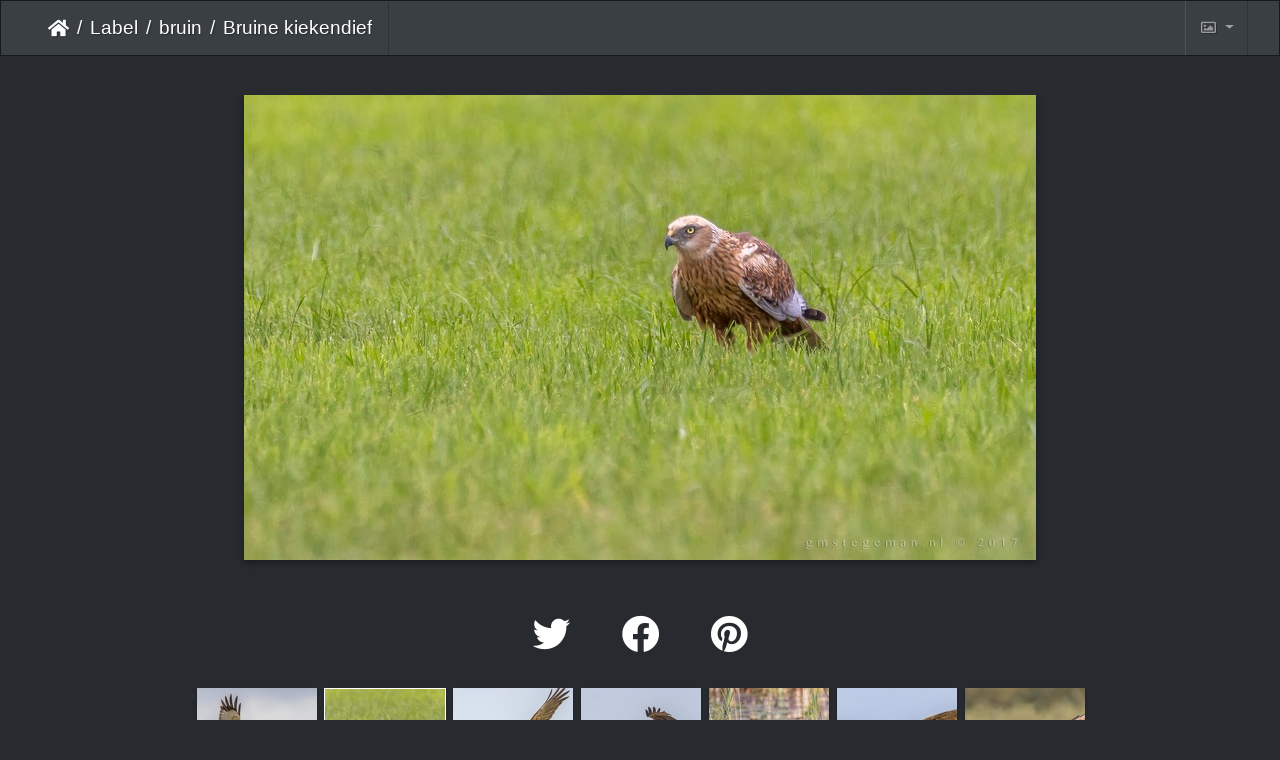

--- FILE ---
content_type: text/html; charset=utf-8
request_url: https://gmstegeman.nl/picture.php?/1009/tags/178-bruin
body_size: 11311
content:
<!DOCTYPE html>
<html lang="nl" dir="ltr">
<head>
    <meta http-equiv="Content-Type" content="text/html; charset=utf-8">
    <meta name="generator" content="Piwigo (aka PWG), see piwigo.org">
    <meta name="viewport" content="width=device-width, initial-scale=1.0, maximum-scale=1.0, viewport-fit=cover">
    <meta name="mobile-web-app-capable" content="yes">
    <meta name="apple-mobile-web-app-capable" content="yes">
    <meta name="apple-mobile-web-app-status-bar-style" content="black-translucent">
    <meta http-equiv="X-UA-Compatible" content="IE=edge">
    <meta name="author" content="Gert Stegeman">
    <meta name="keywords" content="blauw, bruin, Circinae, Circus, grijs, kiekendief, roofvogel, stootvogel, vogel">
    <meta name="description" content="Bruine kiekendief - 240517img-3054-bruine-kiekendief.jpg">

    <title>Bruine kiekendief | Startpagina | Gert Stegeman</title>
    <link rel="shortcut icon" type="image/x-icon" href="themes/default/icon/favicon.ico">
    <link rel="icon" sizes="192x192" href="themes/bootstrap_darkroom/img/logo.png">
    <link rel="apple-touch-icon" sizes="192x192" href="themes/bootstrap_darkroom/img/logo.png">
    <link rel="start" title="Startpagina" href="/" >
    <link rel="search" title="Zoek" href="search.php">
    <link rel="first" title="Eerste" href="picture.php?/977/tags/178-bruin">
    <link rel="prev" title="Vorige" href="picture.php?/1010/tags/178-bruin">
    <link rel="next" title="Volgende" href="picture.php?/1002/tags/178-bruin">
    <link rel="last" title="Laatste" href="picture.php?/956/tags/178-bruin">
    <link rel="up" title="Miniatuurafbeeldingen" href="index.php?/tags/178-bruin/start-20">
    <link rel="canonical" href="picture.php?/1009">

     <link rel="stylesheet" type="text/css" href="_data/combined/c81j2d.css">

    <meta name="robots" content="noindex,nofollow">
</head>

<body id="thePicturePage" class="section-tags tag-178 image-1009 "  data-infos='{"section":"tags","tag_ids":["178"],"image_id":"1009"}'>

<div id="wrapper">





<!-- End of header.tpl -->
<!-- Start of picture.tpl -->


<nav class="navbar navbar-contextual navbar-expand-lg navbar-dark bg-primary sticky-top mb-2">
    <div class="container-fluid">
        <div class="navbar-brand">
            <div class="nav-breadcrumb d-inline-flex"><a class="nav-breadcrumb-item" href="/">Startpagina</a><a class="nav-breadcrumb-item" href="tags.php" title="Toon alle beschikbare labels">Label</a> <a class="nav-breadcrumb-item" href="index.php?/tags/178-bruin" title="Toon foto's die dit label hebben">bruin</a><span class="nav-breadcrumb-item active">Bruine kiekendief</span></div>
        </div>
        <button type="button" class="navbar-toggler" data-toggle="collapse" data-target="#secondary-navbar" aria-controls="secondary-navbar" aria-expanded="false" aria-label="Toggle navigation">
            <span class="fas fa-bars"></span>
        </button>
        <div class="navbar-collapse collapse justify-content-end" id="secondary-navbar">
            <ul class="navbar-nav">
                <li class="nav-item dropdown">
                    <a href="#" class="nav-link dropdown-toggle" data-toggle="dropdown" title="Fotogroottes">
                        <i class="far fa-image fa-fw" aria-hidden="true"></i><span class="d-lg-none ml-2">Fotogroottes</span>
                    </a>
                    <div class="dropdown-menu dropdown-menu-right" role="menu">
                        <a id="derivativemedium" class="dropdown-item derivative-li active" href="javascript:changeImgSrc('_data/i/upload/2020/04/12/20200412091122-82891dd0-me.jpg','medium','medium')" rel="nofollow">
                                M - medium<span class="derivativeSizeDetails"> (792 x 465)</span>
                        </a>
                        <a id="derivativelarge" class="dropdown-item derivative-li" href="javascript:changeImgSrc('_data/i/upload/2020/04/12/20200412091122-82891dd0-la.jpg','large','large')" rel="nofollow">
                                L - groot<span class="derivativeSizeDetails"> (1008 x 592)</span>
                        </a>
                        <a id="derivativexlarge" class="dropdown-item derivative-li" href="javascript:changeImgSrc('_data/i/upload/2020/04/12/20200412091122-82891dd0-xl.jpg','xlarge','xlarge')" rel="nofollow">
                                XL - extra groot<span class="derivativeSizeDetails"> (1224 x 719)</span>
                        </a>

                        <a class="dropdown-item" href="javascript:phpWGOpenWindow('./upload/2020/04/12/20200412091122-82891dd0.jpg','xxx','scrollbars=yes,toolbar=no,status=no,resizable=yes')" rel="nofollow">Origineel</a>
                    </div>
                </li>
            </ul>
        </div>
    </div>
</nav>


<div id="main-picture-container" class="container-fluid">


  <div class="row justify-content-center">
    <div id="navigationButtons" class="col-12 py-2">
    </div>
  </div>

  <div id="theImage" class="row d-block justify-content-center mb-3">
    <img class="path-ext-jpg file-ext-jpg" src="_data/i/upload/2020/04/12/20200412091122-82891dd0-me.jpg" width="792" height="465" alt="240517img-3054-bruine-kiekendief.jpg" id="theMainImage" usemap="#mapmedium" title="Bruine kiekendief - 240517img-3054-bruine-kiekendief.jpg">

<map name="mapmedium"><area shape=rect coords="0,0,198,465" href="picture.php?/1010/tags/178-bruin" title="Vorige : Bruine kiekendief" alt="Bruine kiekendief"><area shape=rect coords="198,0,591,116" href="index.php?/tags/178-bruin/start-20" title="Miniatuurafbeeldingen" alt="Miniatuurafbeeldingen"><area shape=rect coords="595,0,792,465" href="picture.php?/1002/tags/178-bruin" title="Volgende : Bruine kiekendief" alt="Bruine kiekendief"></map><map name="maplarge"><area shape=rect coords="0,0,252,592" href="picture.php?/1010/tags/178-bruin" title="Vorige : Bruine kiekendief" alt="Bruine kiekendief"><area shape=rect coords="252,0,752,148" href="index.php?/tags/178-bruin/start-20" title="Miniatuurafbeeldingen" alt="Miniatuurafbeeldingen"><area shape=rect coords="757,0,1008,592" href="picture.php?/1002/tags/178-bruin" title="Volgende : Bruine kiekendief" alt="Bruine kiekendief"></map><map name="mapxlarge"><area shape=rect coords="0,0,306,719" href="picture.php?/1010/tags/178-bruin" title="Vorige : Bruine kiekendief" alt="Bruine kiekendief"><area shape=rect coords="306,0,913,179" href="index.php?/tags/178-bruin/start-20" title="Miniatuurafbeeldingen" alt="Miniatuurafbeeldingen"><area shape=rect coords="920,0,1224,719" href="picture.php?/1002/tags/178-bruin" title="Volgende : Bruine kiekendief" alt="Bruine kiekendief"></map>
  </div>


  <div id="theImageComment" class="row justify-content-center mb-3">
  </div>

      <div id="theImageShareButtons" class="row justify-content-center">
    <section id="share">
        <a href="http://twitter.com/share?text=Bruine kiekendief&amp;url=https://gmstegeman.nl/picture.php?/1009/tags/178-bruin"
           onclick="window.open(this.href, 'twitter-share', 'width=550,height=235');return false;" title="Share on Twitter">
            <i class="fab fa-twitter"></i>        </a>
        <a href="https://www.facebook.com/sharer/sharer.php?u=https://gmstegeman.nl/picture.php?/1009/tags/178-bruin"
           onclick="window.open(this.href, 'facebook-share','width=580,height=296');return false;" title="Share on Facebook">
            <i class="fab fa-facebook"></i>        </a>
        <a href="https://www.pinterest.com/pin/create/button/?url=https://gmstegeman.nl/picture.php?/1009/tags/178-bruin&media=https://gmstegeman.nl/picture.php?/1009/tags/178-bruin/../_data/i/upload/2020/04/12/20200412091122-82891dd0-la.jpg"
           onclick="window.open(this.href, 'pinterest-share', 'width=490,height=530');return false;" title="Pin on Pinterest">
            <i class="fab fa-pinterest"></i>        </a>
    </section>
  </div>
</div>

<div id="carousel-container" class="container">
  <div id="theImageCarousel" class="row mx-0">
    <div class="col-lg-10 col-md-12 mx-auto">
      <div id="thumbnailCarousel" class="slick-carousel">
                        <div class="text-center">
          <a  href="picture.php?/977/tags/178-bruin" data-index="0" data-name="Bruine kiekendief" data-description="" data-src-xlarge="_data/i/upload/2020/04/12/20200412091106-b436ee40-xl.jpg" data-size-xlarge="1224 x 689" data-src-large="_data/i/upload/2020/04/12/20200412091106-b436ee40-la.jpg" data-size-large="1008 x 567" data-src-medium="_data/i/upload/2020/04/12/20200412091106-b436ee40-me.jpg" data-size-medium="792 x 445">
            <img data-lazy="_data/i/upload/2020/04/12/20200412091106-b436ee40-sq.jpg" alt="Bruine kiekendief" title="" class="img-fluid path-ext-jpg file-ext-jpg">
          </a>
        </div>
                        <div class="text-center">
          <a  href="picture.php?/978/tags/178-bruin" data-index="1" data-name="Bruine kiekendief" data-description="" data-src-xlarge="_data/i/upload/2020/04/12/20200412091106-a306e7a9-xl.jpg" data-size-xlarge="1224 x 751" data-src-large="_data/i/upload/2020/04/12/20200412091106-a306e7a9-la.jpg" data-size-large="1008 x 619" data-src-medium="_data/i/upload/2020/04/12/20200412091106-a306e7a9-me.jpg" data-size-medium="792 x 486">
            <img data-lazy="_data/i/upload/2020/04/12/20200412091106-a306e7a9-sq.jpg" alt="Bruine kiekendief" title="" class="img-fluid path-ext-jpg file-ext-jpg">
          </a>
        </div>
                        <div class="text-center">
          <a  href="picture.php?/976/tags/178-bruin" data-index="2" data-name="Bruine kiekendief" data-description="" data-src-xlarge="_data/i/upload/2020/04/12/20200412091106-8265581e-xl.jpg" data-size-xlarge="1224 x 748" data-src-large="_data/i/upload/2020/04/12/20200412091106-8265581e-la.jpg" data-size-large="1008 x 616" data-src-medium="_data/i/upload/2020/04/12/20200412091106-8265581e-me.jpg" data-size-medium="792 x 484">
            <img data-lazy="_data/i/upload/2020/04/12/20200412091106-8265581e-sq.jpg" alt="Bruine kiekendief" title="" class="img-fluid path-ext-jpg file-ext-jpg">
          </a>
        </div>
                        <div class="text-center">
          <a  href="picture.php?/975/tags/178-bruin" data-index="3" data-name="Bruine kiekendief" data-description="" data-src-xlarge="_data/i/upload/2020/04/12/20200412091105-0c85af86-xl.jpg" data-size-xlarge="1224 x 707" data-src-large="_data/i/upload/2020/04/12/20200412091105-0c85af86-la.jpg" data-size-large="1008 x 582" data-src-medium="_data/i/upload/2020/04/12/20200412091105-0c85af86-me.jpg" data-size-medium="792 x 457">
            <img data-lazy="_data/i/upload/2020/04/12/20200412091105-0c85af86-sq.jpg" alt="Bruine kiekendief" title="" class="img-fluid path-ext-jpg file-ext-jpg">
          </a>
        </div>
                        <div class="text-center">
          <a  href="picture.php?/974/tags/178-bruin" data-index="4" data-name="Bruine kiekendief" data-description="" data-src-xlarge="_data/i/upload/2020/04/12/20200412091105-090ebd34-xl.jpg" data-size-xlarge="1224 x 718" data-src-large="_data/i/upload/2020/04/12/20200412091105-090ebd34-la.jpg" data-size-large="1008 x 591" data-src-medium="_data/i/upload/2020/04/12/20200412091105-090ebd34-me.jpg" data-size-medium="792 x 464">
            <img data-lazy="_data/i/upload/2020/04/12/20200412091105-090ebd34-sq.jpg" alt="Bruine kiekendief" title="" class="img-fluid path-ext-jpg file-ext-jpg">
          </a>
        </div>
                        <div class="text-center">
          <a  href="picture.php?/973/tags/178-bruin" data-index="5" data-name="Bruine kiekendief" data-description="" data-src-xlarge="_data/i/upload/2020/04/12/20200412091105-2059c59e-xl.jpg" data-size-xlarge="1224 x 749" data-src-large="_data/i/upload/2020/04/12/20200412091105-2059c59e-la.jpg" data-size-large="1008 x 617" data-src-medium="_data/i/upload/2020/04/12/20200412091105-2059c59e-me.jpg" data-size-medium="792 x 484">
            <img data-lazy="_data/i/upload/2020/04/12/20200412091105-2059c59e-sq.jpg" alt="Bruine kiekendief" title="" class="img-fluid path-ext-jpg file-ext-jpg">
          </a>
        </div>
                        <div class="text-center">
          <a  href="picture.php?/984/tags/178-bruin" data-index="6" data-name="Bruine kiekendief" data-description="" data-src-xlarge="_data/i/upload/2020/04/12/20200412091110-6c583782-xl.jpg" data-size-xlarge="1224 x 725" data-src-large="_data/i/upload/2020/04/12/20200412091110-6c583782-la.jpg" data-size-large="1008 x 597" data-src-medium="_data/i/upload/2020/04/12/20200412091110-6c583782-me.jpg" data-size-medium="792 x 469">
            <img data-lazy="_data/i/upload/2020/04/12/20200412091110-6c583782-sq.jpg" alt="Bruine kiekendief" title="" class="img-fluid path-ext-jpg file-ext-jpg">
          </a>
        </div>
                        <div class="text-center">
          <a  href="picture.php?/971/tags/178-bruin" data-index="7" data-name="Bruine kiekendief" data-description="" data-src-xlarge="_data/i/upload/2020/04/12/20200412091104-b31037b8-xl.jpg" data-size-xlarge="1224 x 750" data-src-large="_data/i/upload/2020/04/12/20200412091104-b31037b8-la.jpg" data-size-large="1008 x 618" data-src-medium="_data/i/upload/2020/04/12/20200412091104-b31037b8-me.jpg" data-size-medium="792 x 485">
            <img data-lazy="_data/i/upload/2020/04/12/20200412091104-b31037b8-sq.jpg" alt="Bruine kiekendief" title="" class="img-fluid path-ext-jpg file-ext-jpg">
          </a>
        </div>
                        <div class="text-center">
          <a  href="picture.php?/1019/tags/178-bruin" data-index="8" data-name="Bruine kiekendief" data-description="" data-src-xlarge="_data/i/upload/2020/04/12/20200412091126-602ae8ea-xl.jpg" data-size-xlarge="1224 x 758" data-src-large="_data/i/upload/2020/04/12/20200412091126-602ae8ea-la.jpg" data-size-large="1008 x 624" data-src-medium="_data/i/upload/2020/04/12/20200412091126-602ae8ea-me.jpg" data-size-medium="792 x 490">
            <img data-lazy="_data/i/upload/2020/04/12/20200412091126-602ae8ea-sq.jpg" alt="Bruine kiekendief" title="" class="img-fluid path-ext-jpg file-ext-jpg">
          </a>
        </div>
                        <div class="text-center">
          <a  href="picture.php?/1018/tags/178-bruin" data-index="9" data-name="Bruine kiekendief" data-description="" data-src-xlarge="_data/i/upload/2020/04/12/20200412091125-c9fb5348-xl.jpg" data-size-xlarge="1224 x 724" data-src-large="_data/i/upload/2020/04/12/20200412091125-c9fb5348-la.jpg" data-size-large="1008 x 596" data-src-medium="_data/i/upload/2020/04/12/20200412091125-c9fb5348-me.jpg" data-size-medium="792 x 469">
            <img data-lazy="_data/i/upload/2020/04/12/20200412091125-c9fb5348-sq.jpg" alt="Bruine kiekendief" title="" class="img-fluid path-ext-jpg file-ext-jpg">
          </a>
        </div>
                        <div class="text-center">
          <a  href="picture.php?/1008/tags/178-bruin" data-index="10" data-name="Bruine kiekendief" data-description="" data-src-xlarge="_data/i/upload/2020/04/12/20200412091121-514d8684-xl.jpg" data-size-xlarge="1224 x 738" data-src-large="_data/i/upload/2020/04/12/20200412091121-514d8684-la.jpg" data-size-large="1008 x 608" data-src-medium="_data/i/upload/2020/04/12/20200412091121-514d8684-me.jpg" data-size-medium="792 x 477">
            <img data-lazy="_data/i/upload/2020/04/12/20200412091121-514d8684-sq.jpg" alt="Bruine kiekendief" title="" class="img-fluid path-ext-jpg file-ext-jpg">
          </a>
        </div>
                        <div class="text-center">
          <a  href="picture.php?/999/tags/178-bruin" data-index="11" data-name="Bruine kiekendief" data-description="" data-src-xlarge="_data/i/upload/2020/04/12/20200412091118-73b190eb-xl.jpg" data-size-xlarge="1224 x 691" data-src-large="_data/i/upload/2020/04/12/20200412091118-73b190eb-la.jpg" data-size-large="1008 x 569" data-src-medium="_data/i/upload/2020/04/12/20200412091118-73b190eb-me.jpg" data-size-medium="792 x 447">
            <img data-lazy="_data/i/upload/2020/04/12/20200412091118-73b190eb-sq.jpg" alt="Bruine kiekendief" title="" class="img-fluid path-ext-jpg file-ext-jpg">
          </a>
        </div>
                        <div class="text-center">
          <a  href="picture.php?/987/tags/178-bruin" data-index="12" data-name="Bruine kiekendief" data-description="" data-src-xlarge="_data/i/upload/2020/04/12/20200412091111-2d78b1c5-xl.jpg" data-size-xlarge="1224 x 748" data-src-large="_data/i/upload/2020/04/12/20200412091111-2d78b1c5-la.jpg" data-size-large="1008 x 616" data-src-medium="_data/i/upload/2020/04/12/20200412091111-2d78b1c5-me.jpg" data-size-medium="792 x 484">
            <img data-lazy="_data/i/upload/2020/04/12/20200412091111-2d78b1c5-sq.jpg" alt="Bruine kiekendief" title="" class="img-fluid path-ext-jpg file-ext-jpg">
          </a>
        </div>
                        <div class="text-center">
          <a  href="picture.php?/986/tags/178-bruin" data-index="13" data-name="Bruine kiekendief" data-description="" data-src-xlarge="_data/i/upload/2020/04/12/20200412091110-9e86ca2f-xl.jpg" data-size-xlarge="1224 x 708" data-src-large="_data/i/upload/2020/04/12/20200412091110-9e86ca2f-la.jpg" data-size-large="1008 x 583" data-src-medium="_data/i/upload/2020/04/12/20200412091110-9e86ca2f-me.jpg" data-size-medium="792 x 458">
            <img data-lazy="_data/i/upload/2020/04/12/20200412091110-9e86ca2f-sq.jpg" alt="Bruine kiekendief" title="" class="img-fluid path-ext-jpg file-ext-jpg">
          </a>
        </div>
                        <div class="text-center">
          <a  href="picture.php?/981/tags/178-bruin" data-index="14" data-name="Bruine kiekendief juveniel" data-description="" data-src-xlarge="_data/i/upload/2020/04/12/20200412091108-45ebf1c4-xl.jpg" data-size-xlarge="1224 x 682" data-src-large="_data/i/upload/2020/04/12/20200412091108-45ebf1c4-la.jpg" data-size-large="1008 x 562" data-src-medium="_data/i/upload/2020/04/12/20200412091108-45ebf1c4-me.jpg" data-size-medium="792 x 441">
            <img data-lazy="_data/i/upload/2020/04/12/20200412091108-45ebf1c4-sq.jpg" alt="Bruine kiekendief juveniel" title="" class="img-fluid path-ext-jpg file-ext-jpg">
          </a>
        </div>
                        <div class="text-center">
          <a  href="picture.php?/980/tags/178-bruin" data-index="15" data-name="Bruine kiekendief juveniel" data-description="" data-src-xlarge="_data/i/upload/2020/04/12/20200412091108-7be75f40-xl.jpg" data-size-xlarge="1224 x 736" data-src-large="_data/i/upload/2020/04/12/20200412091108-7be75f40-la.jpg" data-size-large="1008 x 606" data-src-medium="_data/i/upload/2020/04/12/20200412091108-7be75f40-me.jpg" data-size-medium="792 x 476">
            <img data-lazy="_data/i/upload/2020/04/12/20200412091108-7be75f40-sq.jpg" alt="Bruine kiekendief juveniel" title="" class="img-fluid path-ext-jpg file-ext-jpg">
          </a>
        </div>
                        <div class="text-center">
          <a  href="picture.php?/979/tags/178-bruin" data-index="16" data-name="Bruine kiekendief" data-description="" data-src-xlarge="_data/i/upload/2020/04/12/20200412091107-5580be83-xl.jpg" data-size-xlarge="1224 x 769" data-src-large="_data/i/upload/2020/04/12/20200412091107-5580be83-la.jpg" data-size-large="1008 x 633" data-src-medium="_data/i/upload/2020/04/12/20200412091107-5580be83-me.jpg" data-size-medium="792 x 497">
            <img data-lazy="_data/i/upload/2020/04/12/20200412091107-5580be83-sq.jpg" alt="Bruine kiekendief" title="" class="img-fluid path-ext-jpg file-ext-jpg">
          </a>
        </div>
                        <div class="text-center">
          <a  href="picture.php?/972/tags/178-bruin" data-index="17" data-name="Bruine kiekendief" data-description="" data-src-xlarge="_data/i/upload/2020/04/12/20200412091104-392b26d0-xl.jpg" data-size-xlarge="1224 x 798" data-src-large="_data/i/upload/2020/04/12/20200412091104-392b26d0-la.jpg" data-size-large="1008 x 657" data-src-medium="_data/i/upload/2020/04/12/20200412091104-392b26d0-me.jpg" data-size-medium="792 x 516">
            <img data-lazy="_data/i/upload/2020/04/12/20200412091104-392b26d0-sq.jpg" alt="Bruine kiekendief" title="" class="img-fluid path-ext-jpg file-ext-jpg">
          </a>
        </div>
                        <div class="text-center">
          <a  href="picture.php?/970/tags/178-bruin" data-index="18" data-name="Bruine kiekendief met prooi" data-description="" data-src-xlarge="_data/i/upload/2020/04/12/20200412091103-b3a5c873-xl.jpg" data-size-xlarge="1224 x 738" data-src-large="_data/i/upload/2020/04/12/20200412091103-b3a5c873-la.jpg" data-size-large="1008 x 608" data-src-medium="_data/i/upload/2020/04/12/20200412091103-b3a5c873-me.jpg" data-size-medium="792 x 477">
            <img data-lazy="_data/i/upload/2020/04/12/20200412091103-b3a5c873-sq.jpg" alt="Bruine kiekendief met prooi" title="" class="img-fluid path-ext-jpg file-ext-jpg">
          </a>
        </div>
                        <div class="text-center">
          <a  href="picture.php?/969/tags/178-bruin" data-index="19" data-name="Bruine kiekendief" data-description="" data-src-xlarge="_data/i/upload/2020/04/12/20200412091103-bc44beef-xl.jpg" data-size-xlarge="1224 x 726" data-src-large="_data/i/upload/2020/04/12/20200412091103-bc44beef-la.jpg" data-size-large="1008 x 598" data-src-medium="_data/i/upload/2020/04/12/20200412091103-bc44beef-me.jpg" data-size-medium="792 x 469">
            <img data-lazy="_data/i/upload/2020/04/12/20200412091103-bc44beef-sq.jpg" alt="Bruine kiekendief" title="" class="img-fluid path-ext-jpg file-ext-jpg">
          </a>
        </div>
                        <div class="text-center">
          <a  href="picture.php?/968/tags/178-bruin" data-index="20" data-name="Bruine kiekendief" data-description="" data-src-xlarge="_data/i/upload/2020/04/12/20200412091102-ab425172-xl.jpg" data-size-xlarge="1224 x 664" data-src-large="_data/i/upload/2020/04/12/20200412091102-ab425172-la.jpg" data-size-large="1008 x 547" data-src-medium="_data/i/upload/2020/04/12/20200412091102-ab425172-me.jpg" data-size-medium="792 x 430">
            <img data-lazy="_data/i/upload/2020/04/12/20200412091102-ab425172-sq.jpg" alt="Bruine kiekendief" title="" class="img-fluid path-ext-jpg file-ext-jpg">
          </a>
        </div>
                        <div class="text-center">
          <a  href="picture.php?/985/tags/178-bruin" data-index="21" data-name="Bruine kiekendief" data-description="" data-src-xlarge="_data/i/upload/2020/04/12/20200412091110-651daabf-xl.jpg" data-size-xlarge="1224 x 699" data-src-large="_data/i/upload/2020/04/12/20200412091110-651daabf-la.jpg" data-size-large="1008 x 575" data-src-medium="_data/i/upload/2020/04/12/20200412091110-651daabf-me.jpg" data-size-medium="792 x 452">
            <img data-lazy="_data/i/upload/2020/04/12/20200412091110-651daabf-sq.jpg" alt="Bruine kiekendief" title="" class="img-fluid path-ext-jpg file-ext-jpg">
          </a>
        </div>
                        <div class="text-center">
          <a  href="picture.php?/1016/tags/178-bruin" data-index="22" data-name="Bruine kiekendief" data-description="" data-src-xlarge="_data/i/upload/2020/04/12/20200412091125-fc1bd0ae-xl.jpg" data-size-xlarge="1224 x 722" data-src-large="_data/i/upload/2020/04/12/20200412091125-fc1bd0ae-la.jpg" data-size-large="1008 x 595" data-src-medium="_data/i/upload/2020/04/12/20200412091125-fc1bd0ae-me.jpg" data-size-medium="792 x 467">
            <img data-lazy="_data/i/upload/2020/04/12/20200412091125-fc1bd0ae-sq.jpg" alt="Bruine kiekendief" title="" class="img-fluid path-ext-jpg file-ext-jpg">
          </a>
        </div>
                        <div class="text-center">
          <a  href="picture.php?/1011/tags/178-bruin" data-index="23" data-name="Bruine kiekendief" data-description="" data-src-xlarge="_data/i/upload/2020/04/12/20200412091123-ca718e78-xl.jpg" data-size-xlarge="1224 x 673" data-src-large="_data/i/upload/2020/04/12/20200412091123-ca718e78-la.jpg" data-size-large="1008 x 554" data-src-medium="_data/i/upload/2020/04/12/20200412091123-ca718e78-me.jpg" data-size-medium="792 x 435">
            <img data-lazy="_data/i/upload/2020/04/12/20200412091123-ca718e78-sq.jpg" alt="Bruine kiekendief" title="" class="img-fluid path-ext-jpg file-ext-jpg">
          </a>
        </div>
                        <div class="text-center">
          <a  href="picture.php?/1010/tags/178-bruin" data-index="24" data-name="Bruine kiekendief" data-description="" data-src-xlarge="_data/i/upload/2020/04/12/20200412091122-4c1f876a-xl.jpg" data-size-xlarge="1224 x 724" data-src-large="_data/i/upload/2020/04/12/20200412091122-4c1f876a-la.jpg" data-size-large="1008 x 597" data-src-medium="_data/i/upload/2020/04/12/20200412091122-4c1f876a-me.jpg" data-size-medium="792 x 469">
            <img data-lazy="_data/i/upload/2020/04/12/20200412091122-4c1f876a-sq.jpg" alt="Bruine kiekendief" title="" class="img-fluid path-ext-jpg file-ext-jpg">
          </a>
        </div>
                        <div class="text-center thumbnail-active">
          <a  id="thumbnail-active" href="picture.php?/1009/tags/178-bruin" data-index="25" data-name="Bruine kiekendief" data-description="" data-src-xlarge="_data/i/upload/2020/04/12/20200412091122-82891dd0-xl.jpg" data-size-xlarge="1224 x 719" data-src-large="_data/i/upload/2020/04/12/20200412091122-82891dd0-la.jpg" data-size-large="1008 x 592" data-src-medium="_data/i/upload/2020/04/12/20200412091122-82891dd0-me.jpg" data-size-medium="792 x 465">
            <img data-lazy="_data/i/upload/2020/04/12/20200412091122-82891dd0-sq.jpg" alt="Bruine kiekendief" title="" class="img-fluid path-ext-jpg file-ext-jpg">
          </a>
        </div>
                        <div class="text-center">
          <a  href="picture.php?/1002/tags/178-bruin" data-index="26" data-name="Bruine kiekendief" data-description="" data-src-xlarge="_data/i/upload/2020/04/12/20200412091119-a768fe49-xl.jpg" data-size-xlarge="1224 x 631" data-src-large="_data/i/upload/2020/04/12/20200412091119-a768fe49-la.jpg" data-size-large="1008 x 520" data-src-medium="_data/i/upload/2020/04/12/20200412091119-a768fe49-me.jpg" data-size-medium="792 x 408">
            <img data-lazy="_data/i/upload/2020/04/12/20200412091119-a768fe49-sq.jpg" alt="Bruine kiekendief" title="" class="img-fluid path-ext-jpg file-ext-jpg">
          </a>
        </div>
                        <div class="text-center">
          <a  href="picture.php?/998/tags/178-bruin" data-index="27" data-name="Bruine kiekendief" data-description="" data-src-xlarge="_data/i/upload/2020/04/12/20200412091117-e1eadb18-xl.jpg" data-size-xlarge="1224 x 706" data-src-large="_data/i/upload/2020/04/12/20200412091117-e1eadb18-la.jpg" data-size-large="1008 x 581" data-src-medium="_data/i/upload/2020/04/12/20200412091117-e1eadb18-me.jpg" data-size-medium="792 x 457">
            <img data-lazy="_data/i/upload/2020/04/12/20200412091117-e1eadb18-sq.jpg" alt="Bruine kiekendief" title="" class="img-fluid path-ext-jpg file-ext-jpg">
          </a>
        </div>
                        <div class="text-center">
          <a  href="picture.php?/997/tags/178-bruin" data-index="28" data-name="Bruine kiekendief" data-description="" data-src-xlarge="_data/i/upload/2020/04/12/20200412091117-cf16f515-xl.jpg" data-size-xlarge="1224 x 688" data-src-large="_data/i/upload/2020/04/12/20200412091117-cf16f515-la.jpg" data-size-large="1008 x 567" data-src-medium="_data/i/upload/2020/04/12/20200412091117-cf16f515-me.jpg" data-size-medium="792 x 445">
            <img data-lazy="_data/i/upload/2020/04/12/20200412091117-cf16f515-sq.jpg" alt="Bruine kiekendief" title="" class="img-fluid path-ext-jpg file-ext-jpg">
          </a>
        </div>
                        <div class="text-center">
          <a  href="picture.php?/994/tags/178-bruin" data-index="29" data-name="Bruine kiekendief" data-description="" data-src-xlarge="_data/i/upload/2020/04/12/20200412091115-ce0b0336-xl.jpg" data-size-xlarge="1224 x 724" data-src-large="_data/i/upload/2020/04/12/20200412091115-ce0b0336-la.jpg" data-size-large="1008 x 597" data-src-medium="_data/i/upload/2020/04/12/20200412091115-ce0b0336-me.jpg" data-size-medium="792 x 469">
            <img data-lazy="_data/i/upload/2020/04/12/20200412091115-ce0b0336-sq.jpg" alt="Bruine kiekendief" title="" class="img-fluid path-ext-jpg file-ext-jpg">
          </a>
        </div>
                        <div class="text-center">
          <a  href="picture.php?/982/tags/178-bruin" data-index="30" data-name="Bruine kiekendief" data-description="" data-src-xlarge="_data/i/upload/2020/04/12/20200412091108-c3224189-xl.jpg" data-size-xlarge="1224 x 710" data-src-large="_data/i/upload/2020/04/12/20200412091108-c3224189-la.jpg" data-size-large="1008 x 585" data-src-medium="_data/i/upload/2020/04/12/20200412091108-c3224189-me.jpg" data-size-medium="792 x 459">
            <img data-lazy="_data/i/upload/2020/04/12/20200412091108-c3224189-sq.jpg" alt="Bruine kiekendief" title="" class="img-fluid path-ext-jpg file-ext-jpg">
          </a>
        </div>
                        <div class="text-center">
          <a  href="picture.php?/1017/tags/178-bruin" data-index="31" data-name="Bruine kiekendief" data-description="" data-src-xlarge="_data/i/upload/2020/04/12/20200412091125-7dc40493-xl.jpg" data-size-xlarge="1224 x 721" data-src-large="_data/i/upload/2020/04/12/20200412091125-7dc40493-la.jpg" data-size-large="1008 x 594" data-src-medium="_data/i/upload/2020/04/12/20200412091125-7dc40493-me.jpg" data-size-medium="792 x 467">
            <img data-lazy="_data/i/upload/2020/04/12/20200412091125-7dc40493-sq.jpg" alt="Bruine kiekendief" title="" class="img-fluid path-ext-jpg file-ext-jpg">
          </a>
        </div>
                        <div class="text-center">
          <a  href="picture.php?/1012/tags/178-bruin" data-index="32" data-name="Bruine kiekendief" data-description="" data-src-xlarge="_data/i/upload/2020/04/12/20200412091123-3d3351dc-xl.jpg" data-size-xlarge="1224 x 634" data-src-large="_data/i/upload/2020/04/12/20200412091123-3d3351dc-la.jpg" data-size-large="1008 x 522" data-src-medium="_data/i/upload/2020/04/12/20200412091123-3d3351dc-me.jpg" data-size-medium="792 x 410">
            <img data-lazy="_data/i/upload/2020/04/12/20200412091123-3d3351dc-sq.jpg" alt="Bruine kiekendief" title="" class="img-fluid path-ext-jpg file-ext-jpg">
          </a>
        </div>
                        <div class="text-center">
          <a  href="picture.php?/1007/tags/178-bruin" data-index="33" data-name="Bruine kiekendief" data-description="" data-src-xlarge="_data/i/upload/2020/04/12/20200412091121-fd06a9f4-xl.jpg" data-size-xlarge="1224 x 714" data-src-large="_data/i/upload/2020/04/12/20200412091121-fd06a9f4-la.jpg" data-size-large="1008 x 588" data-src-medium="_data/i/upload/2020/04/12/20200412091121-fd06a9f4-me.jpg" data-size-medium="792 x 462">
            <img data-lazy="_data/i/upload/2020/04/12/20200412091121-fd06a9f4-sq.jpg" alt="Bruine kiekendief" title="" class="img-fluid path-ext-jpg file-ext-jpg">
          </a>
        </div>
                        <div class="text-center">
          <a  href="picture.php?/1006/tags/178-bruin" data-index="34" data-name="Bruine kiekendief" data-description="" data-src-xlarge="_data/i/upload/2020/04/12/20200412091121-cda6e06b-xl.jpg" data-size-xlarge="1224 x 635" data-src-large="_data/i/upload/2020/04/12/20200412091121-cda6e06b-la.jpg" data-size-large="1008 x 523" data-src-medium="_data/i/upload/2020/04/12/20200412091121-cda6e06b-me.jpg" data-size-medium="792 x 411">
            <img data-lazy="_data/i/upload/2020/04/12/20200412091121-cda6e06b-sq.jpg" alt="Bruine kiekendief" title="" class="img-fluid path-ext-jpg file-ext-jpg">
          </a>
        </div>
                        <div class="text-center">
          <a  href="picture.php?/1005/tags/178-bruin" data-index="35" data-name="Bruine kiekendief" data-description="" data-src-xlarge="_data/i/upload/2020/04/12/20200412091120-2f6de5fd-xl.jpg" data-size-xlarge="1224 x 692" data-src-large="_data/i/upload/2020/04/12/20200412091120-2f6de5fd-la.jpg" data-size-large="1008 x 570" data-src-medium="_data/i/upload/2020/04/12/20200412091120-2f6de5fd-me.jpg" data-size-medium="792 x 448">
            <img data-lazy="_data/i/upload/2020/04/12/20200412091120-2f6de5fd-sq.jpg" alt="Bruine kiekendief" title="" class="img-fluid path-ext-jpg file-ext-jpg">
          </a>
        </div>
                        <div class="text-center">
          <a  href="picture.php?/1004/tags/178-bruin" data-index="36" data-name="Bruine kiekendief" data-description="" data-src-xlarge="_data/i/upload/2020/04/12/20200412091120-7de5ffff-xl.jpg" data-size-xlarge="1224 x 675" data-src-large="_data/i/upload/2020/04/12/20200412091120-7de5ffff-la.jpg" data-size-large="1008 x 556" data-src-medium="_data/i/upload/2020/04/12/20200412091120-7de5ffff-me.jpg" data-size-medium="792 x 437">
            <img data-lazy="_data/i/upload/2020/04/12/20200412091120-7de5ffff-sq.jpg" alt="Bruine kiekendief" title="" class="img-fluid path-ext-jpg file-ext-jpg">
          </a>
        </div>
                        <div class="text-center">
          <a  href="picture.php?/1003/tags/178-bruin" data-index="37" data-name="Bruine kiekendief" data-description="" data-src-xlarge="_data/i/upload/2020/04/12/20200412091119-6b7aedeb-xl.jpg" data-size-xlarge="1224 x 610" data-src-large="_data/i/upload/2020/04/12/20200412091119-6b7aedeb-la.jpg" data-size-large="1008 x 503" data-src-medium="_data/i/upload/2020/04/12/20200412091119-6b7aedeb-me.jpg" data-size-medium="792 x 395">
            <img data-lazy="_data/i/upload/2020/04/12/20200412091119-6b7aedeb-sq.jpg" alt="Bruine kiekendief" title="" class="img-fluid path-ext-jpg file-ext-jpg">
          </a>
        </div>
                        <div class="text-center">
          <a  href="picture.php?/996/tags/178-bruin" data-index="38" data-name="Bruine kiekendief" data-description="" data-src-xlarge="_data/i/upload/2020/04/12/20200412091116-2aee5125-xl.jpg" data-size-xlarge="1224 x 626" data-src-large="_data/i/upload/2020/04/12/20200412091116-2aee5125-la.jpg" data-size-large="1008 x 515" data-src-medium="_data/i/upload/2020/04/12/20200412091116-2aee5125-me.jpg" data-size-medium="792 x 405">
            <img data-lazy="_data/i/upload/2020/04/12/20200412091116-2aee5125-sq.jpg" alt="Bruine kiekendief" title="" class="img-fluid path-ext-jpg file-ext-jpg">
          </a>
        </div>
                        <div class="text-center">
          <a  href="picture.php?/995/tags/178-bruin" data-index="39" data-name="Bruine kiekendief" data-description="" data-src-xlarge="_data/i/upload/2020/04/12/20200412091116-6eafc302-xl.jpg" data-size-xlarge="1224 x 626" data-src-large="_data/i/upload/2020/04/12/20200412091116-6eafc302-la.jpg" data-size-large="1008 x 515" data-src-medium="_data/i/upload/2020/04/12/20200412091116-6eafc302-me.jpg" data-size-medium="792 x 405">
            <img data-lazy="_data/i/upload/2020/04/12/20200412091116-6eafc302-sq.jpg" alt="Bruine kiekendief" title="" class="img-fluid path-ext-jpg file-ext-jpg">
          </a>
        </div>
                        <div class="text-center">
          <a  href="picture.php?/993/tags/178-bruin" data-index="40" data-name="Bruine kiekendief" data-description="" data-src-xlarge="_data/i/upload/2020/04/12/20200412091114-c13febba-xl.jpg" data-size-xlarge="1224 x 716" data-src-large="_data/i/upload/2020/04/12/20200412091114-c13febba-la.jpg" data-size-large="1008 x 590" data-src-medium="_data/i/upload/2020/04/12/20200412091114-c13febba-me.jpg" data-size-medium="792 x 463">
            <img data-lazy="_data/i/upload/2020/04/12/20200412091114-c13febba-sq.jpg" alt="Bruine kiekendief" title="" class="img-fluid path-ext-jpg file-ext-jpg">
          </a>
        </div>
                        <div class="text-center">
          <a  href="picture.php?/992/tags/178-bruin" data-index="41" data-name="Bruine kiekendief" data-description="" data-src-xlarge="_data/i/upload/2020/04/12/20200412091114-bb239dd2-xl.jpg" data-size-xlarge="1224 x 723" data-src-large="_data/i/upload/2020/04/12/20200412091114-bb239dd2-la.jpg" data-size-large="1008 x 595" data-src-medium="_data/i/upload/2020/04/12/20200412091114-bb239dd2-me.jpg" data-size-medium="792 x 468">
            <img data-lazy="_data/i/upload/2020/04/12/20200412091114-bb239dd2-sq.jpg" alt="Bruine kiekendief" title="" class="img-fluid path-ext-jpg file-ext-jpg">
          </a>
        </div>
                        <div class="text-center">
          <a  href="picture.php?/991/tags/178-bruin" data-index="42" data-name="Bruine kiekendief" data-description="" data-src-xlarge="_data/i/upload/2020/04/12/20200412091114-f55a66d7-xl.jpg" data-size-xlarge="1224 x 677" data-src-large="_data/i/upload/2020/04/12/20200412091114-f55a66d7-la.jpg" data-size-large="1008 x 557" data-src-medium="_data/i/upload/2020/04/12/20200412091114-f55a66d7-me.jpg" data-size-medium="792 x 438">
            <img data-lazy="_data/i/upload/2020/04/12/20200412091114-f55a66d7-sq.jpg" alt="Bruine kiekendief" title="" class="img-fluid path-ext-jpg file-ext-jpg">
          </a>
        </div>
                        <div class="text-center">
          <a  href="picture.php?/990/tags/178-bruin" data-index="43" data-name="Bruine kiekendief" data-description="" data-src-xlarge="_data/i/upload/2020/04/12/20200412091113-909947b4-xl.jpg" data-size-xlarge="1224 x 729" data-src-large="_data/i/upload/2020/04/12/20200412091113-909947b4-la.jpg" data-size-large="1008 x 600" data-src-medium="_data/i/upload/2020/04/12/20200412091113-909947b4-me.jpg" data-size-medium="792 x 472">
            <img data-lazy="_data/i/upload/2020/04/12/20200412091113-909947b4-sq.jpg" alt="Bruine kiekendief" title="" class="img-fluid path-ext-jpg file-ext-jpg">
          </a>
        </div>
                        <div class="text-center">
          <a  href="picture.php?/989/tags/178-bruin" data-index="44" data-name="Bruine kiekendief" data-description="" data-src-xlarge="_data/i/upload/2020/04/12/20200412091112-4117c6e2-xl.jpg" data-size-xlarge="1224 x 735" data-src-large="_data/i/upload/2020/04/12/20200412091112-4117c6e2-la.jpg" data-size-large="1008 x 605" data-src-medium="_data/i/upload/2020/04/12/20200412091112-4117c6e2-me.jpg" data-size-medium="792 x 476">
            <img data-lazy="_data/i/upload/2020/04/12/20200412091112-4117c6e2-sq.jpg" alt="Bruine kiekendief" title="" class="img-fluid path-ext-jpg file-ext-jpg">
          </a>
        </div>
                        <div class="text-center">
          <a  href="picture.php?/988/tags/178-bruin" data-index="45" data-name="Bruine kiekendief" data-description="" data-src-xlarge="_data/i/upload/2020/04/12/20200412091112-3cad4dee-xl.jpg" data-size-xlarge="1224 x 690" data-src-large="_data/i/upload/2020/04/12/20200412091112-3cad4dee-la.jpg" data-size-large="1008 x 568" data-src-medium="_data/i/upload/2020/04/12/20200412091112-3cad4dee-me.jpg" data-size-medium="792 x 446">
            <img data-lazy="_data/i/upload/2020/04/12/20200412091112-3cad4dee-sq.jpg" alt="Bruine kiekendief" title="" class="img-fluid path-ext-jpg file-ext-jpg">
          </a>
        </div>
                        <div class="text-center">
          <a  href="picture.php?/983/tags/178-bruin" data-index="46" data-name="Bruine kiekendief" data-description="" data-src-xlarge="_data/i/upload/2020/04/12/20200412091109-4b555e3e-xl.jpg" data-size-xlarge="1224 x 766" data-src-large="_data/i/upload/2020/04/12/20200412091109-4b555e3e-la.jpg" data-size-large="1008 x 630" data-src-medium="_data/i/upload/2020/04/12/20200412091109-4b555e3e-me.jpg" data-size-medium="792 x 495">
            <img data-lazy="_data/i/upload/2020/04/12/20200412091109-4b555e3e-sq.jpg" alt="Bruine kiekendief" title="" class="img-fluid path-ext-jpg file-ext-jpg">
          </a>
        </div>
                        <div class="text-center">
          <a  href="picture.php?/1020/tags/178-bruin" data-index="47" data-name="Bruine kiekendief" data-description="" data-src-xlarge="_data/i/upload/2020/04/12/20200412091127-21d11859-xl.jpg" data-size-xlarge="1224 x 748" data-src-large="_data/i/upload/2020/04/12/20200412091127-21d11859-la.jpg" data-size-large="1008 x 616" data-src-medium="_data/i/upload/2020/04/12/20200412091127-21d11859-me.jpg" data-size-medium="792 x 484">
            <img data-lazy="_data/i/upload/2020/04/12/20200412091127-21d11859-sq.jpg" alt="Bruine kiekendief" title="" class="img-fluid path-ext-jpg file-ext-jpg">
          </a>
        </div>
                        <div class="text-center">
          <a  href="picture.php?/1014/tags/178-bruin" data-index="48" data-name="Bruine kiekendief" data-description="" data-src-xlarge="_data/i/upload/2020/04/12/20200412091124-0702adac-xl.jpg" data-size-xlarge="1224 x 689" data-src-large="_data/i/upload/2020/04/12/20200412091124-0702adac-la.jpg" data-size-large="1008 x 567" data-src-medium="_data/i/upload/2020/04/12/20200412091124-0702adac-me.jpg" data-size-medium="792 x 446">
            <img data-lazy="_data/i/upload/2020/04/12/20200412091124-0702adac-sq.jpg" alt="Bruine kiekendief" title="" class="img-fluid path-ext-jpg file-ext-jpg">
          </a>
        </div>
                        <div class="text-center">
          <a  href="picture.php?/1013/tags/178-bruin" data-index="49" data-name="Bruine kiekendief" data-description="" data-src-xlarge="_data/i/upload/2020/04/12/20200412091124-d290e5fe-xl.jpg" data-size-xlarge="1224 x 709" data-src-large="_data/i/upload/2020/04/12/20200412091124-d290e5fe-la.jpg" data-size-large="1008 x 584" data-src-medium="_data/i/upload/2020/04/12/20200412091124-d290e5fe-me.jpg" data-size-medium="792 x 458">
            <img data-lazy="_data/i/upload/2020/04/12/20200412091124-d290e5fe-sq.jpg" alt="Bruine kiekendief" title="" class="img-fluid path-ext-jpg file-ext-jpg">
          </a>
        </div>
                        <div class="text-center">
          <a  href="picture.php?/1001/tags/178-bruin" data-index="50" data-name="Bruine kiekendief" data-description="" data-src-xlarge="_data/i/upload/2020/04/12/20200412091119-97bc72a3-xl.jpg" data-size-xlarge="1224 x 680" data-src-large="_data/i/upload/2020/04/12/20200412091119-97bc72a3-la.jpg" data-size-large="1008 x 560" data-src-medium="_data/i/upload/2020/04/12/20200412091119-97bc72a3-me.jpg" data-size-medium="792 x 440">
            <img data-lazy="_data/i/upload/2020/04/12/20200412091119-97bc72a3-sq.jpg" alt="Bruine kiekendief" title="" class="img-fluid path-ext-jpg file-ext-jpg">
          </a>
        </div>
                        <div class="text-center">
          <a  href="picture.php?/1000/tags/178-bruin" data-index="51" data-name="Bruine kiekendief" data-description="" data-src-xlarge="_data/i/upload/2020/04/12/20200412091118-a7d453a9-xl.jpg" data-size-xlarge="1224 x 685" data-src-large="_data/i/upload/2020/04/12/20200412091118-a7d453a9-la.jpg" data-size-large="1008 x 564" data-src-medium="_data/i/upload/2020/04/12/20200412091118-a7d453a9-me.jpg" data-size-medium="792 x 443">
            <img data-lazy="_data/i/upload/2020/04/12/20200412091118-a7d453a9-sq.jpg" alt="Bruine kiekendief" title="" class="img-fluid path-ext-jpg file-ext-jpg">
          </a>
        </div>
                        <div class="text-center">
          <a  href="picture.php?/1027/tags/178-bruin" data-index="52" data-name="Bruine kiekendief" data-description="" data-src-xlarge="_data/i/upload/2020/04/12/20200412091129-a700d378-xl.jpg" data-size-xlarge="1224 x 660" data-src-large="_data/i/upload/2020/04/12/20200412091129-a700d378-la.jpg" data-size-large="1008 x 543" data-src-medium="_data/i/upload/2020/04/12/20200412091129-a700d378-me.jpg" data-size-medium="792 x 427">
            <img data-lazy="_data/i/upload/2020/04/12/20200412091129-a700d378-sq.jpg" alt="Bruine kiekendief" title="" class="img-fluid path-ext-jpg file-ext-jpg">
          </a>
        </div>
                        <div class="text-center">
          <a  href="picture.php?/961/tags/178-bruin" data-index="53" data-name="Bruine kiekendief" data-description="" data-src-xlarge="_data/i/upload/2020/04/12/20200412091100-be9096c1-xl.jpg" data-size-xlarge="1224 x 648" data-src-large="_data/i/upload/2020/04/12/20200412091100-be9096c1-la.jpg" data-size-large="1008 x 534" data-src-medium="_data/i/upload/2020/04/12/20200412091100-be9096c1-me.jpg" data-size-medium="792 x 419">
            <img data-lazy="_data/i/upload/2020/04/12/20200412091100-be9096c1-sq.jpg" alt="Bruine kiekendief" title="" class="img-fluid path-ext-jpg file-ext-jpg">
          </a>
        </div>
                        <div class="text-center">
          <a  href="picture.php?/952/tags/178-bruin" data-index="54" data-name="Bruine kiekendief" data-description="" data-src-xlarge="_data/i/upload/2020/04/12/20200412091056-b90009f5-xl.jpg" data-size-xlarge="1224 x 644" data-src-large="_data/i/upload/2020/04/12/20200412091056-b90009f5-la.jpg" data-size-large="1008 x 531" data-src-medium="_data/i/upload/2020/04/12/20200412091056-b90009f5-me.jpg" data-size-medium="792 x 417">
            <img data-lazy="_data/i/upload/2020/04/12/20200412091056-b90009f5-sq.jpg" alt="Bruine kiekendief" title="" class="img-fluid path-ext-jpg file-ext-jpg">
          </a>
        </div>
                        <div class="text-center">
          <a  href="picture.php?/951/tags/178-bruin" data-index="55" data-name="Bruine kiekendief" data-description="" data-src-xlarge="_data/i/upload/2020/04/12/20200412091056-2c611bed-xl.jpg" data-size-xlarge="1224 x 624" data-src-large="_data/i/upload/2020/04/12/20200412091056-2c611bed-la.jpg" data-size-large="1008 x 514" data-src-medium="_data/i/upload/2020/04/12/20200412091056-2c611bed-me.jpg" data-size-medium="792 x 404">
            <img data-lazy="_data/i/upload/2020/04/12/20200412091056-2c611bed-sq.jpg" alt="Bruine kiekendief" title="" class="img-fluid path-ext-jpg file-ext-jpg">
          </a>
        </div>
                        <div class="text-center">
          <a  href="picture.php?/1022/tags/178-bruin" data-index="56" data-name="Bruine kiekendief" data-description="" data-src-xlarge="_data/i/upload/2020/04/12/20200412091127-fea8bcaa-xl.jpg" data-size-xlarge="1224 x 645" data-src-large="_data/i/upload/2020/04/12/20200412091127-fea8bcaa-la.jpg" data-size-large="1008 x 531" data-src-medium="_data/i/upload/2020/04/12/20200412091127-fea8bcaa-me.jpg" data-size-medium="792 x 417">
            <img data-lazy="_data/i/upload/2020/04/12/20200412091127-fea8bcaa-sq.jpg" alt="Bruine kiekendief" title="" class="img-fluid path-ext-jpg file-ext-jpg">
          </a>
        </div>
                        <div class="text-center">
          <a  href="picture.php?/1021/tags/178-bruin" data-index="57" data-name="Bruine kiekendief" data-description="" data-src-xlarge="_data/i/upload/2020/04/12/20200412091127-99c760b4-xl.jpg" data-size-xlarge="1224 x 610" data-src-large="_data/i/upload/2020/04/12/20200412091127-99c760b4-la.jpg" data-size-large="1008 x 502" data-src-medium="_data/i/upload/2020/04/12/20200412091127-99c760b4-me.jpg" data-size-medium="792 x 394">
            <img data-lazy="_data/i/upload/2020/04/12/20200412091127-99c760b4-sq.jpg" alt="Bruine kiekendief" title="" class="img-fluid path-ext-jpg file-ext-jpg">
          </a>
        </div>
                        <div class="text-center">
          <a  href="picture.php?/962/tags/178-bruin" data-index="58" data-name="Bruine kiekendief" data-description="" data-src-xlarge="_data/i/upload/2020/04/12/20200412091100-44382811-xl.jpg" data-size-xlarge="1224 x 618" data-src-large="_data/i/upload/2020/04/12/20200412091100-44382811-la.jpg" data-size-large="1008 x 509" data-src-medium="_data/i/upload/2020/04/12/20200412091100-44382811-me.jpg" data-size-medium="792 x 400">
            <img data-lazy="_data/i/upload/2020/04/12/20200412091100-44382811-sq.jpg" alt="Bruine kiekendief" title="" class="img-fluid path-ext-jpg file-ext-jpg">
          </a>
        </div>
                        <div class="text-center">
          <a  href="picture.php?/1026/tags/178-bruin" data-index="59" data-name="Bruine kiekendief" data-description="" data-src-xlarge="_data/i/upload/2020/04/12/20200412091129-d3885bcf-xl.jpg" data-size-xlarge="1224 x 690" data-src-large="_data/i/upload/2020/04/12/20200412091129-d3885bcf-la.jpg" data-size-large="1008 x 568" data-src-medium="_data/i/upload/2020/04/12/20200412091129-d3885bcf-me.jpg" data-size-medium="792 x 446">
            <img data-lazy="_data/i/upload/2020/04/12/20200412091129-d3885bcf-sq.jpg" alt="Bruine kiekendief" title="" class="img-fluid path-ext-jpg file-ext-jpg">
          </a>
        </div>
                        <div class="text-center">
          <a  href="picture.php?/967/tags/178-bruin" data-index="60" data-name="Bruine kiekendief" data-description="" data-src-xlarge="_data/i/upload/2020/04/12/20200412091102-b53edb6a-xl.jpg" data-size-xlarge="1224 x 611" data-src-large="_data/i/upload/2020/04/12/20200412091102-b53edb6a-la.jpg" data-size-large="1008 x 503" data-src-medium="_data/i/upload/2020/04/12/20200412091102-b53edb6a-me.jpg" data-size-medium="792 x 395">
            <img data-lazy="_data/i/upload/2020/04/12/20200412091102-b53edb6a-sq.jpg" alt="Bruine kiekendief" title="" class="img-fluid path-ext-jpg file-ext-jpg">
          </a>
        </div>
                        <div class="text-center">
          <a  href="picture.php?/966/tags/178-bruin" data-index="61" data-name="Bruine kiekendief" data-description="" data-src-xlarge="_data/i/upload/2020/04/12/20200412091102-6ad45f9c-xl.jpg" data-size-xlarge="1224 x 553" data-src-large="_data/i/upload/2020/04/12/20200412091102-6ad45f9c-la.jpg" data-size-large="1008 x 455" data-src-medium="_data/i/upload/2020/04/12/20200412091102-6ad45f9c-me.jpg" data-size-medium="792 x 358">
            <img data-lazy="_data/i/upload/2020/04/12/20200412091102-6ad45f9c-sq.jpg" alt="Bruine kiekendief" title="" class="img-fluid path-ext-jpg file-ext-jpg">
          </a>
        </div>
                        <div class="text-center">
          <a  href="picture.php?/965/tags/178-bruin" data-index="62" data-name="Bruine kiekendief" data-description="" data-src-xlarge="_data/i/upload/2020/04/12/20200412091101-12747a4d-xl.jpg" data-size-xlarge="1224 x 575" data-src-large="_data/i/upload/2020/04/12/20200412091101-12747a4d-la.jpg" data-size-large="1008 x 473" data-src-medium="_data/i/upload/2020/04/12/20200412091101-12747a4d-me.jpg" data-size-medium="792 x 372">
            <img data-lazy="_data/i/upload/2020/04/12/20200412091101-12747a4d-sq.jpg" alt="Bruine kiekendief" title="" class="img-fluid path-ext-jpg file-ext-jpg">
          </a>
        </div>
                        <div class="text-center">
          <a  href="picture.php?/964/tags/178-bruin" data-index="63" data-name="Bruine kiekendief" data-description="" data-src-xlarge="_data/i/upload/2020/04/12/20200412091101-2d1f2e07-xl.jpg" data-size-xlarge="1224 x 603" data-src-large="_data/i/upload/2020/04/12/20200412091101-2d1f2e07-la.jpg" data-size-large="1008 x 496" data-src-medium="_data/i/upload/2020/04/12/20200412091101-2d1f2e07-me.jpg" data-size-medium="792 x 390">
            <img data-lazy="_data/i/upload/2020/04/12/20200412091101-2d1f2e07-sq.jpg" alt="Bruine kiekendief" title="" class="img-fluid path-ext-jpg file-ext-jpg">
          </a>
        </div>
                        <div class="text-center">
          <a  href="picture.php?/963/tags/178-bruin" data-index="64" data-name="Bruine kiekendief prooioverdracht" data-description="" data-src-xlarge="_data/i/upload/2020/04/12/20200412091101-5def3f15-xl.jpg" data-size-xlarge="1224 x 591" data-src-large="_data/i/upload/2020/04/12/20200412091101-5def3f15-la.jpg" data-size-large="1008 x 486" data-src-medium="_data/i/upload/2020/04/12/20200412091101-5def3f15-me.jpg" data-size-medium="792 x 382">
            <img data-lazy="_data/i/upload/2020/04/12/20200412091101-5def3f15-sq.jpg" alt="Bruine kiekendief prooioverdracht" title="" class="img-fluid path-ext-jpg file-ext-jpg">
          </a>
        </div>
                        <div class="text-center">
          <a  href="picture.php?/959/tags/178-bruin" data-index="65" data-name="Bruine kiekendief" data-description="" data-src-xlarge="_data/i/upload/2020/04/12/20200412091059-ba357c5a-xl.jpg" data-size-xlarge="1224 x 619" data-src-large="_data/i/upload/2020/04/12/20200412091059-ba357c5a-la.jpg" data-size-large="1008 x 509" data-src-medium="_data/i/upload/2020/04/12/20200412091059-ba357c5a-me.jpg" data-size-medium="792 x 400">
            <img data-lazy="_data/i/upload/2020/04/12/20200412091059-ba357c5a-sq.jpg" alt="Bruine kiekendief" title="" class="img-fluid path-ext-jpg file-ext-jpg">
          </a>
        </div>
                        <div class="text-center">
          <a  href="picture.php?/955/tags/178-bruin" data-index="66" data-name="Bruine kiekendief" data-description="" data-src-xlarge="_data/i/upload/2020/04/12/20200412091057-f5a061c2-xl.jpg" data-size-xlarge="1224 x 601" data-src-large="_data/i/upload/2020/04/12/20200412091057-f5a061c2-la.jpg" data-size-large="1008 x 495" data-src-medium="_data/i/upload/2020/04/12/20200412091057-f5a061c2-me.jpg" data-size-medium="792 x 389">
            <img data-lazy="_data/i/upload/2020/04/12/20200412091057-f5a061c2-sq.jpg" alt="Bruine kiekendief" title="" class="img-fluid path-ext-jpg file-ext-jpg">
          </a>
        </div>
                        <div class="text-center">
          <a  href="picture.php?/950/tags/178-bruin" data-index="67" data-name="Bruine kiekendief" data-description="" data-src-xlarge="_data/i/upload/2020/04/12/20200412091056-133ce967-xl.jpg" data-size-xlarge="1224 x 588" data-src-large="_data/i/upload/2020/04/12/20200412091056-133ce967-la.jpg" data-size-large="1008 x 484" data-src-medium="_data/i/upload/2020/04/12/20200412091056-133ce967-me.jpg" data-size-medium="792 x 380">
            <img data-lazy="_data/i/upload/2020/04/12/20200412091056-133ce967-sq.jpg" alt="Bruine kiekendief" title="" class="img-fluid path-ext-jpg file-ext-jpg">
          </a>
        </div>
                        <div class="text-center">
          <a  href="picture.php?/949/tags/178-bruin" data-index="68" data-name="Bruine kiekendief" data-description="" data-src-xlarge="_data/i/upload/2020/04/12/20200412091055-1f372e37-xl.jpg" data-size-xlarge="1224 x 632" data-src-large="_data/i/upload/2020/04/12/20200412091055-1f372e37-la.jpg" data-size-large="1008 x 520" data-src-medium="_data/i/upload/2020/04/12/20200412091055-1f372e37-me.jpg" data-size-medium="792 x 409">
            <img data-lazy="_data/i/upload/2020/04/12/20200412091055-1f372e37-sq.jpg" alt="Bruine kiekendief" title="" class="img-fluid path-ext-jpg file-ext-jpg">
          </a>
        </div>
                        <div class="text-center">
          <a  href="picture.php?/948/tags/178-bruin" data-index="69" data-name="Bruine kiekendief" data-description="" data-src-xlarge="_data/i/upload/2020/04/12/20200412091055-4989fe9c-xl.jpg" data-size-xlarge="1224 x 603" data-src-large="_data/i/upload/2020/04/12/20200412091055-4989fe9c-la.jpg" data-size-large="1008 x 497" data-src-medium="_data/i/upload/2020/04/12/20200412091055-4989fe9c-me.jpg" data-size-medium="792 x 390">
            <img data-lazy="_data/i/upload/2020/04/12/20200412091055-4989fe9c-sq.jpg" alt="Bruine kiekendief" title="" class="img-fluid path-ext-jpg file-ext-jpg">
          </a>
        </div>
                        <div class="text-center">
          <a  href="picture.php?/947/tags/178-bruin" data-index="70" data-name="Bruine kiekendief" data-description="" data-src-xlarge="_data/i/upload/2020/04/12/20200412091055-c6dbf03a-xl.jpg" data-size-xlarge="1224 x 546" data-src-large="_data/i/upload/2020/04/12/20200412091055-c6dbf03a-la.jpg" data-size-large="1008 x 449" data-src-medium="_data/i/upload/2020/04/12/20200412091055-c6dbf03a-me.jpg" data-size-medium="792 x 353">
            <img data-lazy="_data/i/upload/2020/04/12/20200412091055-c6dbf03a-sq.jpg" alt="Bruine kiekendief" title="" class="img-fluid path-ext-jpg file-ext-jpg">
          </a>
        </div>
                        <div class="text-center">
          <a  href="picture.php?/1028/tags/178-bruin" data-index="71" data-name="Bruine kiekendief" data-description="" data-src-xlarge="_data/i/upload/2020/04/12/20200412091130-4310ffff-xl.jpg" data-size-xlarge="1224 x 625" data-src-large="_data/i/upload/2020/04/12/20200412091130-4310ffff-la.jpg" data-size-large="1008 x 514" data-src-medium="_data/i/upload/2020/04/12/20200412091130-4310ffff-me.jpg" data-size-medium="792 x 404">
            <img data-lazy="_data/i/upload/2020/04/12/20200412091130-4310ffff-sq.jpg" alt="Bruine kiekendief" title="" class="img-fluid path-ext-jpg file-ext-jpg">
          </a>
        </div>
                        <div class="text-center">
          <a  href="picture.php?/960/tags/178-bruin" data-index="72" data-name="Bruine kiekendief" data-description="" data-src-xlarge="_data/i/upload/2020/04/12/20200412091059-9fd8071c-xl.jpg" data-size-xlarge="1224 x 564" data-src-large="_data/i/upload/2020/04/12/20200412091059-9fd8071c-la.jpg" data-size-large="1008 x 464" data-src-medium="_data/i/upload/2020/04/12/20200412091059-9fd8071c-me.jpg" data-size-medium="792 x 365">
            <img data-lazy="_data/i/upload/2020/04/12/20200412091059-9fd8071c-sq.jpg" alt="Bruine kiekendief" title="" class="img-fluid path-ext-jpg file-ext-jpg">
          </a>
        </div>
                        <div class="text-center">
          <a  href="picture.php?/957/tags/178-bruin" data-index="73" data-name="Bruine kiekendief" data-description="" data-src-xlarge="_data/i/upload/2020/04/12/20200412091058-1051fb60-xl.jpg" data-size-xlarge="1224 x 652" data-src-large="_data/i/upload/2020/04/12/20200412091058-1051fb60-la.jpg" data-size-large="1008 x 537" data-src-medium="_data/i/upload/2020/04/12/20200412091058-1051fb60-me.jpg" data-size-medium="792 x 422">
            <img data-lazy="_data/i/upload/2020/04/12/20200412091058-1051fb60-sq.jpg" alt="Bruine kiekendief" title="" class="img-fluid path-ext-jpg file-ext-jpg">
          </a>
        </div>
                        <div class="text-center">
          <a  href="picture.php?/1025/tags/178-bruin" data-index="74" data-name="Bruine kiekendief" data-description="" data-src-xlarge="_data/i/upload/2020/04/12/20200412091128-8741fa8a-xl.jpg" data-size-xlarge="1224 x 593" data-src-large="_data/i/upload/2020/04/12/20200412091128-8741fa8a-la.jpg" data-size-large="1008 x 488" data-src-medium="_data/i/upload/2020/04/12/20200412091128-8741fa8a-me.jpg" data-size-medium="792 x 384">
            <img data-lazy="_data/i/upload/2020/04/12/20200412091128-8741fa8a-sq.jpg" alt="Bruine kiekendief" title="" class="img-fluid path-ext-jpg file-ext-jpg">
          </a>
        </div>
                        <div class="text-center">
          <a  href="picture.php?/1024/tags/178-bruin" data-index="75" data-name="Bruine kiekendief" data-description="" data-src-xlarge="_data/i/upload/2020/04/12/20200412091128-c8b1a1ec-xl.jpg" data-size-xlarge="1224 x 670" data-src-large="_data/i/upload/2020/04/12/20200412091128-c8b1a1ec-la.jpg" data-size-large="1008 x 551" data-src-medium="_data/i/upload/2020/04/12/20200412091128-c8b1a1ec-me.jpg" data-size-medium="792 x 433">
            <img data-lazy="_data/i/upload/2020/04/12/20200412091128-c8b1a1ec-sq.jpg" alt="Bruine kiekendief" title="" class="img-fluid path-ext-jpg file-ext-jpg">
          </a>
        </div>
                        <div class="text-center">
          <a  href="picture.php?/1023/tags/178-bruin" data-index="76" data-name="Bruine kiekendief" data-description="" data-src-xlarge="_data/i/upload/2020/04/12/20200412091128-ef5760bb-xl.jpg" data-size-xlarge="1224 x 544" data-src-large="_data/i/upload/2020/04/12/20200412091128-ef5760bb-la.jpg" data-size-large="1008 x 448" data-src-medium="_data/i/upload/2020/04/12/20200412091128-ef5760bb-me.jpg" data-size-medium="792 x 352">
            <img data-lazy="_data/i/upload/2020/04/12/20200412091128-ef5760bb-sq.jpg" alt="Bruine kiekendief" title="" class="img-fluid path-ext-jpg file-ext-jpg">
          </a>
        </div>
                        <div class="text-center">
          <a  href="picture.php?/954/tags/178-bruin" data-index="77" data-name="Bruine kiekendief" data-description="" data-src-xlarge="_data/i/upload/2020/04/12/20200412091057-ae854f46-xl.jpg" data-size-xlarge="1224 x 595" data-src-large="_data/i/upload/2020/04/12/20200412091057-ae854f46-la.jpg" data-size-large="1008 x 490" data-src-medium="_data/i/upload/2020/04/12/20200412091057-ae854f46-me.jpg" data-size-medium="792 x 385">
            <img data-lazy="_data/i/upload/2020/04/12/20200412091057-ae854f46-sq.jpg" alt="Bruine kiekendief" title="" class="img-fluid path-ext-jpg file-ext-jpg">
          </a>
        </div>
                        <div class="text-center">
          <a  href="picture.php?/953/tags/178-bruin" data-index="78" data-name="Bruine kiekendief" data-description="" data-src-xlarge="_data/i/upload/2020/04/12/20200412091057-08a968bf-xl.jpg" data-size-xlarge="1224 x 563" data-src-large="_data/i/upload/2020/04/12/20200412091057-08a968bf-la.jpg" data-size-large="1008 x 463" data-src-medium="_data/i/upload/2020/04/12/20200412091057-08a968bf-me.jpg" data-size-medium="792 x 364">
            <img data-lazy="_data/i/upload/2020/04/12/20200412091057-08a968bf-sq.jpg" alt="Bruine kiekendief" title="" class="img-fluid path-ext-jpg file-ext-jpg">
          </a>
        </div>
                        <div class="text-center">
          <a  href="picture.php?/958/tags/178-bruin" data-index="79" data-name="Bruine kiekendief" data-description="" data-src-xlarge="_data/i/upload/2020/04/12/20200412091059-44934da2-xl.jpg" data-size-xlarge="1224 x 567" data-src-large="_data/i/upload/2020/04/12/20200412091059-44934da2-la.jpg" data-size-large="1008 x 467" data-src-medium="_data/i/upload/2020/04/12/20200412091059-44934da2-me.jpg" data-size-medium="792 x 366">
            <img data-lazy="_data/i/upload/2020/04/12/20200412091059-44934da2-sq.jpg" alt="Bruine kiekendief" title="" class="img-fluid path-ext-jpg file-ext-jpg">
          </a>
        </div>
                        <div class="text-center">
          <a  href="picture.php?/956/tags/178-bruin" data-index="80" data-name="Bruine kiekendief" data-description="" data-src-xlarge="_data/i/upload/2020/04/12/20200412091058-894125ce-xl.jpg" data-size-xlarge="1224 x 616" data-src-large="_data/i/upload/2020/04/12/20200412091058-894125ce-la.jpg" data-size-large="1008 x 507" data-src-medium="_data/i/upload/2020/04/12/20200412091058-894125ce-me.jpg" data-size-medium="792 x 398">
            <img data-lazy="_data/i/upload/2020/04/12/20200412091058-894125ce-sq.jpg" alt="Bruine kiekendief" title="" class="img-fluid path-ext-jpg file-ext-jpg">
          </a>
        </div>
        </div>
    </div>
  </div>








</div>

<div id="info-container" class="container-fluid">
  <div id="theImageInfos" class="row justify-content-center">
    <div id="infopanel" class="col-lg-8 col-md-10 col-12 mx-auto">
      <!-- Nav tabs -->
      <ul class="nav nav-tabs nav-justified flex-column flex-sm-row" role="tablist">
        <li class="nav-item"><a class="flex-sm-fill text-sm-center nav-link active" href="#tab_info" aria-controls="tab_info" role="tab" data-toggle="tab">Information</a></li>
        <li class="nav-item"><a class="flex-sm-fill text-sm-center nav-link" href="#tab_metadata" aria-controls="tab_metadata" role="tab" data-toggle="tab">EXIF Metadata</a></li>
      </ul>

      <!-- Tab panes -->
      <div class="tab-content d-flex justify-content-center">
        <div role="tabpanel" class="tab-pane active" id="tab_info">
          <div id="info-content" class="info">
            <div class="table-responsive">
              <table class="table table-sm">
                <colgroup>
                  <col class="w-50">
                  <col class="w-50">
                </colgroup>
                <tbody>
                  <tr>
                    <th scope="row">Fotograaf/bron</th>
                    <td><div id="Author" class="imageInfo">Gert Stegeman</div></td>
                  </tr>
                  <tr>
                    <th scope="row">Waarderingsscore</th>
                    <td>
                      <div id="Average" class="imageInfo">
                        <span id="ratingScore">Geen waardering</span> <span id="ratingCount"></span>
                      </div>
                    </td>
                  </tr>
                  <tr>
                    <th scope="row" id="updateRate">Waardeer deze foto</th>
                    <td>
                      <div id="rating" class="imageInfo">
                        <form action="picture.php?/1009/tags/178-bruin&amp;action=rate" method="post" id="rateForm" style="margin:0;">
                          <div>
                            <span class="rateButtonStarEmpty" data-value="0"></span>
                            <span class="rateButtonStarEmpty" data-value="1"></span>
                            <span class="rateButtonStarEmpty" data-value="2"></span>
                            <span class="rateButtonStarEmpty" data-value="3"></span>
                            <span class="rateButtonStarEmpty" data-value="4"></span>
                            <span class="rateButtonStarEmpty" data-value="5"></span>
                                                    </div>
                        </form>
                      </div>
                    </td>
                  </tr>
                  <tr>
                    <th scope="row">Aangemaakt op</th>
                    <td><div id="datecreate" class="imageInfo"><a href="index.php?/created-monthly-list-2017-05-24" rel="nofollow">woensdag 24 mei 2017</a></div></td>
                  </tr>
                  <tr>
                    <th scope="row">Bezoeken</th>
                    <td><div id="visits" class="imageInfo">124763</div></td>
                  </tr>
                  <tr>
                    <th scope="row">Labels</th>
                    <td>
                      <div id="Tags" class="imageInfo">
                      <a href="index.php?/tags/81-blauw">blauw</a>, <a href="index.php?/tags/178-bruin">bruin</a>, <a href="index.php?/tags/174-circinae">Circinae</a>, <a href="index.php?/tags/175-circus">Circus</a>, <a href="index.php?/tags/179-grijs">grijs</a>, <a href="index.php?/tags/177-kiekendief">kiekendief</a>, <a href="index.php?/tags/87-roofvogel">roofvogel</a>, <a href="index.php?/tags/176-stootvogel">stootvogel</a>, <a href="index.php?/tags/35-vogel">vogel</a>                      </div>
                    </td>
                  </tr>
                  <tr>
                    <th scope="row">Albums</th>
                    <td>
                      <div id="Categories" class="imageInfo">
                      <a href="index.php?/category/vogels">Vogels</a> / <a href="index.php?/category/39">Kiekendief</a>
                      </div>
                    </td>
                  </tr>
                </tbody>
              </table>
            </div>
          </div>
        </div>

        <!-- metadata -->
        <div role="tabpanel" class="tab-pane" id="tab_metadata">
          <div id="metadata" class="info">
            <div class="table-responsive">
              <table class="table table-sm">
                <colgroup>
                  <col class="w-50">
                  <col class="w-50">
                </colgroup>
                <tbody>
                  <tr>
                    <th scope="row">DateTimeOriginal</th>
                    <td>2017:05:24 12:55:01</td>
                  </tr>
                  <tr>
                    <th scope="row">Model</th>
                    <td>Canon EOS 80D</td>
                  </tr>
                  <tr>
                    <th scope="row">UndefinedTag:0xA434</th>
                    <td>150-600mm F5-6.3 DG OS HSM | Contemporary 015</td>
                  </tr>
                  <tr>
                    <th scope="row">ExposureProgram</th>
                    <td>3</td>
                  </tr>
                  <tr>
                    <th scope="row">FNumber</th>
                    <td>63/10</td>
                  </tr>
                  <tr>
                    <th scope="row">ExposureTime</th>
                    <td>1/1000</td>
                  </tr>
                  <tr>
                    <th scope="row">ISOSpeedRatings</th>
                    <td>250</td>
                  </tr>
                  <tr>
                    <th scope="row">Flash</th>
                    <td>16</td>
                  </tr>
                  <tr>
                    <th scope="row">WhiteBalance</th>
                    <td>0</td>
                  </tr>
                </tbody>
              </table>
            </div>
          </div>
        </div>

        <!-- comments -->
      </div>
    </div>
  </div>


</div>
        <!-- Start of footer.tpl -->
        <div class="copyright container-fluid">
            <div class="text-center">
                                Mogelijk gemaakt door:	<a href="https://nl.piwigo.org" class="Piwigo">Piwigo</a>


            </div>
        </div>
</div>
<div class="pswp" tabindex="-1" role="dialog" aria-hidden="true">
     <div class="pswp__bg"></div>
     <div class="pswp__scroll-wrap">
           <div class="pswp__container">
             <div class="pswp__item"></div>
             <div class="pswp__item"></div>
             <div class="pswp__item"></div>
           </div>
           <div class="pswp__ui pswp__ui--hidden">
             <div class="pswp__top-bar">
                 <div class="pswp__counter"></div>
                 <button class="pswp__button pswp__button--close" title="Sluit (Esc)"></button>
                 <button class="pswp__button pswp__button--share" title="Deel"></button>
                 <button class="pswp__button pswp__button--fs" title="Schele volledig scherm in"></button>
                 <button class="pswp__button pswp__button--zoom" title="Zoem in/uit"></button>
                 <button class="pswp__button pswp__button--details" title="Afbeelding details"></button>
                 <button class="pswp__button pswp__button--autoplay" title="AutoPlay"></button>
                 <div class="pswp__preloader">
                     <div class="pswp__preloader__icn">
                       <div class="pswp__preloader__cut">
                         <div class="pswp__preloader__donut"></div>
                       </div>
                     </div>
                 </div>
             </div>
             <div class="pswp__share-modal pswp__share-modal--hidden pswp__single-tap">
                 <div class="pswp__share-tooltip"></div>
             </div>
             <button class="pswp__button pswp__button--arrow--left" title="Vorige (links pijltje)"></button>
             <button class="pswp__button pswp__button--arrow--right" title="Volgende (rechts pijltje)"></button>
             <div class="pswp__caption">
                 <div class="pswp__caption__center"></div>
             </div>
         </div>
     </div>
</div>



<script type="text/javascript" src="_data/combined/qqp3pa.js"></script>
<script type="text/javascript">//<![CDATA[

function changeImgSrc(url,typeSave,typeMap) {var theImg = document.getElementById("theMainImage");if (theImg) {theImg.removeAttribute("width");theImg.removeAttribute("height");theImg.src = url;theImg.useMap = "#map"+typeMap;}jQuery('.derivative-li').removeClass('active');jQuery('#derivative'+typeMap).addClass('active');document.cookie = 'picture_deriv='+typeSave+';path=/';}
document.onkeydown = function(e){e=e||window.event;if (e.altKey) return true;var target=e.target||e.srcElement;if (target && target.type) return true;	var keyCode=e.keyCode||e.which, docElem=document.documentElement, url;switch(keyCode){case 63235: case 39: if ((e.ctrlKey || docElem.scrollLeft==docElem.scrollWidth-docElem.clientWidth) && $('.pswp--visible').length === 0)url="picture.php?/1002/tags/178-bruin"; break;case 63234: case 37: if ((e.ctrlKey || docElem.scrollLeft==0) && $('.pswp--visible').length === 0)url="picture.php?/1010/tags/178-bruin"; break;case 36: if (e.ctrlKey)url="picture.php?/977/tags/178-bruin"; break;case 35: if (e.ctrlKey)url="picture.php?/956/tags/178-bruin"; break;case 38: if (e.ctrlKey)url="index.php?/tags/178-bruin/start-20"; break;}if (url) {window.location=url.replace("&amp;","&"); return false;}return true;}
$(document).ready(function(){$('#thumbnailCarousel').slick({infinite: false,lazyLoad: 'ondemand',centerMode: false,slidesToShow: 7,slidesToScroll: 6,responsive: [{breakpoint: 1200,settings: {slidesToShow: 5,slidesToScroll: 4}},{breakpoint: 1024,settings: {slidesToShow: 4,slidesToScroll: 3}},{breakpoint: 768,settings: {slidesToShow: 3,slidesToScroll: 3}},{breakpoint: 420,settings: {centerMode: false,slidesToShow: 2,slidesToScroll: 2}}]});var currentThumbnailIndex = $('#thumbnailCarousel .thumbnail-active:not(.slick-cloned)').data('slick-index');$('#thumbnailCarousel').slick('goTo', currentThumbnailIndex, true);});
var selector = '#thumbnailCarousel';function startPhotoSwipe(idx) {$(selector).each(function() {$('#thumbnail-active').addClass('active');var $pic     = $(this),getItems = function() {var items = [];$pic.find('a').each(function() {if ($(this).attr('data-video')) {var $src            = $(this).data('src-original'),$size           = $(this).data('size-original').split('x'),$width          = $size[0],$height         = $size[1],$src_preview    = $(this).data('src-medium'),$size_preview   = $(this).data('size-medium').split(' x '),$width_preview  = $size_preview[0],$height_preview = $size_preview[1],$href           = $(this).attr('href'),$title          = '<a href="' + $href + '">' + $(this).data('name') + '</a><ul><li>' + $(this).data('description') + '</li></ul>';var item = {is_video : true,href     : $href,src      : $src_preview,w        : $width_preview,h        : $height_preview,title    : $title,videoProperties: {src   : $src,w     : $width,h     : $height,}};} else {var $src_xlarge     = $(this).data('src-xlarge'),$size_xlarge    = $(this).data('size-xlarge').split(' x '),$width_xlarge   = $size_xlarge[0],$height_xlarge  = $size_xlarge[1],$src_large      = $(this).data('src-large'),$size_large     = $(this).data('size-large').split(' x '),$width_large    = $size_large[0],$height_large   = $size_large[1],$src_medium     = $(this).data('src-medium'),$size_medium    = $(this).data('size-medium').split(' x '),$width_medium   = $size_medium[0],$height_medium  = $size_medium[1],$href           = $(this).attr('href'),$title          = '<a href="' + $href + '"><div><div>' + $(this).data('name');$title         += '</div>';
                     if ($(this).data('description').length > 0) {$title += '<ul id="pswp--caption--description"><li>' + $(this).data('description') + '</li></ul>'; }
$title      += '</div></a>';var item = {is_video: false,href: $href,mediumImage: {src   : $src_medium,w     : $width_medium,h     : $height_medium,title : $title},largeImage: {src   : $src_large,w     : $width_large,h     : $height_large,title : $title},xlargeImage: {src   : $src_xlarge,w     : $width_xlarge,h     : $height_xlarge,title : $title}};}items.push(item);});return items;};var items = getItems();var $pswp = $('.pswp')[0];if (typeof(idx) === "number") {var $index = idx;} else {var $index = $(selector + ' a.active').data('index');}if (navigator.userAgent.match(/IEMobile\/11\.0/)) {var $history = false;} else {var $history = true;}var options = {index: $index,showHideOpacity: true,closeOnScroll: false,closeOnVerticalDrag: false,focus: false,history: $history,preload: [1,2],shareButtons: [                           {id:'facebook', label:'<i class="fab fa-facebook fa-2x fa-fw"></i> Share on Facebook', url:'https://www.facebook.com/sharer/sharer.php?u={{url}}'},
                           {id:'twitter', label:'<i class="fab fa-twitter fa-2x fa-fw"></i> Tweet', url:'https://twitter.com/intent/tweet?url={{url}}'},
                           {id:'pinterest', label:'<i class="fab fa-pinterest fa-2x fa-fw"></i> Pin it', url:'http://www.pinterest.com/pin/create/button/?url={{url}}&media=' + window.location + '/../{{raw_image_url}}'},
                           {id:'download', label:'<i class="fas fa-cloud-download-alt fa-2x fa-fw"></i> Download image', url:'{{raw_image_url}}', download:true}
],};var photoSwipe = new PhotoSwipe($pswp, PhotoSwipeUI_Default, items, options);var realViewportWidth,useLargeImages = false,firstResize = true,imageSrcWillChange;photoSwipe.listen('beforeResize', function() {realViewportWidth = photoSwipe.viewportSize.x * window.devicePixelRatio;if(useLargeImages && realViewportWidth < 1335) {useLargeImages = false;imageSrcWillChange = true;} else if(!useLargeImages && realViewportWidth >= 1335) {useLargeImages = true;imageSrcWillChange = true;}if(imageSrcWillChange && !firstResize) {photoSwipe.invalidateCurrItems();}if(firstResize) {firstResize = false;}imageSrcWillChange = false;});photoSwipe.listen('gettingData', function(index, item) {if(!item.is_video) {if( useLargeImages ) {item.src = item.xlargeImage.src;item.w = item.xlargeImage.w;item.h = item.xlargeImage.h;item.title = item.xlargeImage.title;} else {item.src = item.largeImage.src;item.w = item.largeImage.w;item.h = item.largeImage.h;item.title = item.largeImage.title;}}});var autoplayId = null;$('.pswp__button--autoplay').on('click touchstart', function(event) {event.preventDefault();if (autoplayId) {clearInterval(autoplayId);autoplayId = null;$('.pswp__button--autoplay').removeClass('stop');} else {autoplayId = setInterval(function() { photoSwipe.next(); $index = photoSwipe.getCurrentIndex(); }, 3500);$('.pswp__button--autoplay').addClass('stop');}});photoSwipe.listen('destroy', function() {if (autoplayId) {clearInterval(autoplayId);autoplayId = null;$('.pswp__button--autoplay').removeClass('stop');}$('.pswp__button--autoplay').off('click touchstart');$(selector).find('a.active').removeClass('active');});photoSwipe.init();detectVideo(photoSwipe);photoSwipe.listen('initialZoomInEnd', function() {curr_idx = photoSwipe.getCurrentIndex();if (curr_idx !== $index && autoplayId == null) {photoSwipe.goTo($index);}$('.pswp__button--details').on('click touchstart', function() {location.href = photoSwipe.currItem.href});});photoSwipe.listen('afterChange', function() {detectVideo(photoSwipe);$('.pswp__button--details').off().on('click touchstart', function() {location.href = photoSwipe.currItem.href});});photoSwipe.listen('beforeChange', function() {removeVideo();});photoSwipe.listen('resize', function() {if ($('.pswp-video-modal').length > 0) {var vsize = setVideoSize(photoSwipe.currItem, photoSwipe.viewportSize);console.log('PhotoSwipe resize in action. Setting video size to ' + vsize.w + 'x' + vsize.h);$('.pswp-video-modal').css({'width':vsize.w, 'height':vsize.h});updateVideoPosition(photoSwipe);}});photoSwipe.listen('close', function() {removeVideo();});});function removeVideo() {if ($('.pswp-video-modal').length > 0) {if ($('#pswp-video').length > 0) {$('#pswp-video')[0].pause();$('#pswp-video')[0].src = "";$('.pswp-video-modal').remove();$('.pswp__img').css('visibility','visible');$(document).off('webkitfullscreenchange mozfullscreenchange fullscreenchange');if (navigator.userAgent.match(/(iPhone|iPad|Android)/)) {$('.pswp-video-modal').css('background', '');}} else {$('.pswp-video-modal').remove();}}}function detectVideo(photoSwipe) {var is_video = photoSwipe.currItem.is_video;if (is_video) {addVideo(photoSwipe.currItem, photoSwipe.viewportSize);updateVideoPosition(photoSwipe);}}function addVideo(item, vp) {var vfile = item.videoProperties.src;var vsize = setVideoSize(item, vp);var v = $('<div />', {class:'pswp-video-modal',css : ({'position': 'absolute','width':vsize.w, 'height':vsize.h})});v.one('click', (function(event) {event.preventDefault();var playerCode = '<video id="pswp-video" width="100%" height="auto" autoplay controls>' +'<source src="'+vfile+'" type="video/mp4"></source>' +'</video>';$(this).html(playerCode);$('.pswp__img').css('visibility','hidden');$('.pswp-video-modal video').css('visibility', 'visible');if (navigator.userAgent.match(/(iPhone|iPad|Android)/)) {$('.pswp-video-modal').css('background', 'none');}if ($('.pswp__button--autoplay.stop').length > 0) $('.pswp__button--autoplay.stop')[0].click();}));if (navigator.appVersion.indexOf("Windows") !== -1 && navigator.userAgent.match(/(Edge|rv:11)/)) {v.insertAfter('.pswp__scroll-wrap');} else {v.appendTo('.pswp__scroll-wrap');}if ((navigator.appVersion.indexOf("Windows") !== -1 && navigator.userAgent.match(/(Chrome|Firefox)/)) || navigator.userAgent.match(/(X11|Macintosh)/)) {$(document).on('webkitfullscreenchange mozfullscreenchange fullscreenchange MSFullscreenChange', function(e) {var state = document.fullScreen || document.mozFullScreen || document.webkitIsFullScreen,event = state ? 'FullscreenOn' : 'FullscreenOff',holder_height = item.h;if (event === 'FullscreenOn') {$('#wrapper').hide();$('body').css('height', window.screen.height);$('.pswp-video-modal').css('height', window.screen.height);} else {$('#wrapper').show();$('body').css('height', '');$('.pswp-video-modal').css('height', holder_height);}});}}function updateVideoPosition(o, w, h) {var item = o.currItem;var vp = o.viewportSize;var vsize = setVideoSize(item, vp);var top = (vp.y - vsize.h)/2;var left = (vp.x - vsize.w)/2;$('.pswp-video-modal').css({position:'absolute',top:top, left:left});}function setVideoSize(item, vp) {var w = item.videoProperties.w,h = item.videoProperties.h,vw = vp.x,vh = vp.y,r;if (vw < w) {r = w/h;vh = vw/r;if (vp.y < vh) {vh = vp.y*0.8;vw = vh*r;}w = vw;h = vh;} else if (vp.y < (h * 1.2)) {r = w/h;vh = vp.y*0.85;vw = vh*r;w = vw;h = vh;}return {w: w,h: h};}};$(document).ready(function() {$('#startPhotoSwipe').on('click', function(event) {event.preventDefault;startPhotoSwipe();});if (window.location.hash === "#start-slideshow") {startPhotoSwipe();$('.pswp__button--autoplay')[0].click();}});
var _pwgRatingAutoQueue = _pwgRatingAutoQueue||[];_pwgRatingAutoQueue.push( {rootUrl: '', image_id: 1009,onSuccess : function(rating) {var e = document.getElementById("updateRate");if (e) e.innerHTML = "Werk je waardering bij";e = document.getElementById("ratingScore");if (e) e.innerHTML = rating.score;e = document.getElementById("ratingCount");if (e) {if (rating.count == 1) {e.innerHTML = "(%d waardering)".replace( "%d", rating.count);} else {e.innerHTML = "(%d waarderingen)".replace( "%d", rating.count);}}$('#averageRate').find('span').each(function() {$(this).addClass(rating.average > $(this).data('value') - 0.5 ? 'rateButtonStarFull' : 'rateButtonStarEmpty');$(this).removeClass(rating.average > $(this).data('value') - 0.5 ? 'rateButtonStarEmpty' : 'rateButtonStarFull');});}});
//]]></script>
<script type="text/javascript">
(function() {
var s,after = document.getElementsByTagName('script')[document.getElementsByTagName('script').length-1];
s=document.createElement('script'); s.type='text/javascript'; s.async=true; s.src='_data/combined/o8l2mu.js';
after = after.parentNode.insertBefore(s, after);
})();
</script>
</body>
</html>
